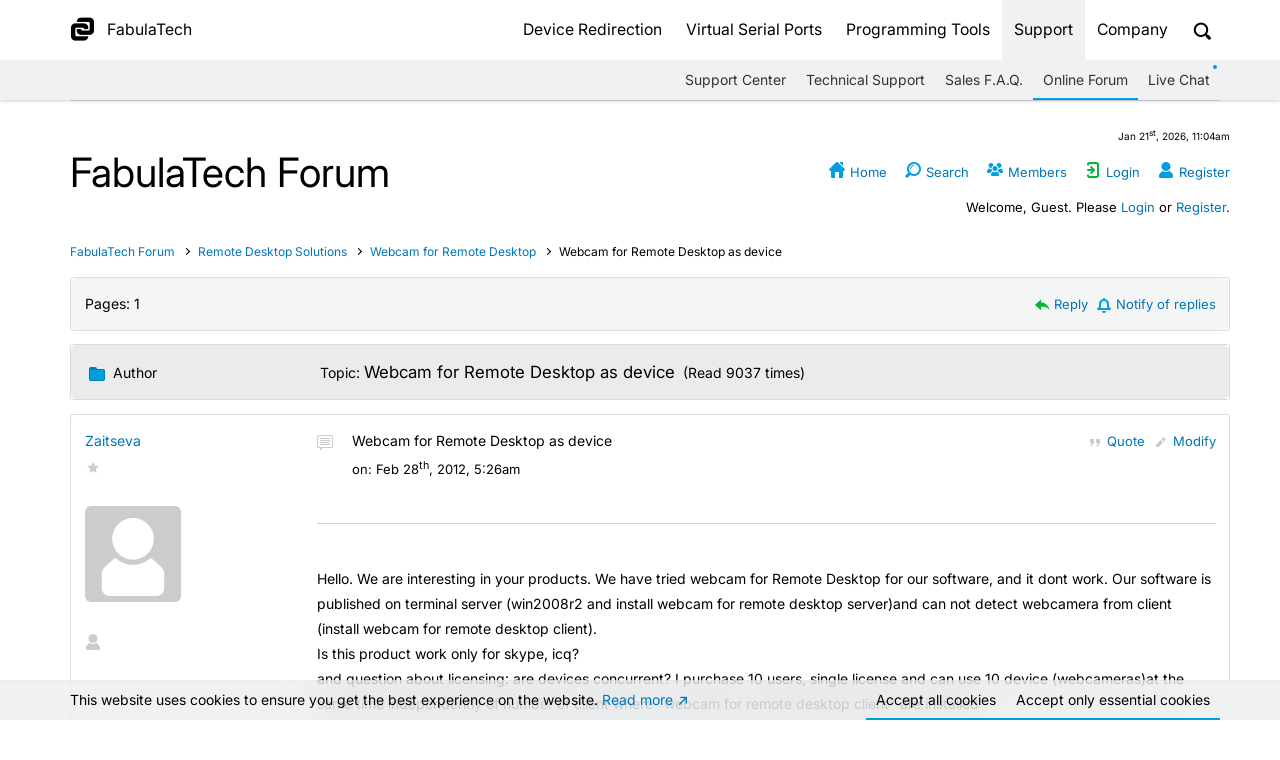

--- FILE ---
content_type: text/html; charset=ISO-8859-1
request_url: https://www.fabulatech.com/forum/board-webcamrdp-action-display-num-243406786.html
body_size: 7600
content:
<!doctype html>
<html xmlns="http://www.w3.org/1999/xhtml" lang="en">
<head>
  <meta charset="utf-8" >
  <base href="https://www.fabulatech.com/">  <link rel="preload" href="/styles/fonts/fticons.woff2?1766998539" as="font" type="font/woff2" crossorigin>
  <link rel="preload" href="/styles/style.css?1768469182" as="style" >
  <link rel="preload" href="https://cdnjs.cloudflare.com/ajax/libs/jquery/3.6.0/jquery.min.js" as="script" >
  <link rel="preload" href="/scripts/uifunctions.js?1763719621" as="script" >
  <title>FabulaTech Forum - Webcam for Remote Desktop as device</title>
  <meta name="description" content="FabulaTech Forum - Webcam for Remote Desktop as device - Read product documentation, get help, request consultation." >
  <meta name="keywords" content="support, FabulaTech support, technical support, support center, live help, live chat, FabulaTech forum, shipping, contacts, FabulaTech Forum - Webcam for Remote Desktop as device" >
  <meta itemprop="name" property="og:title" content="FabulaTech Forum" >
  <meta property="og:type" content="website" >
  <meta property="og:site_name" content="FabulaTech" >
  <meta property="fb:admins" content="100001806260967" >
  <meta name="viewport" content="width=device-width, initial-scale=1">
  <meta name="MobileOptimized" content="320" >
  <meta name="HandheldFriendly" content="true" >
  <meta name="theme-color" content="#ffffff">
  <meta name="theme-color" content="#ffffff" media="(prefers-color-scheme: light)">
  <meta name="theme-color" content="#2b2c2f" media="(prefers-color-scheme: dark)">
  <link rel="icon" type="image/x-icon" sizes="any" href="/favicon.ico" media="(prefers-color-scheme: light)">
  <link rel="icon" type="image/svg+xml" sizes="any" href="/favicon-adaptive.svg">
  <link rel="apple-touch-icon" sizes="180x180" href="/apple-touch-icon.png">
  <link rel="apple-touch-icon" sizes="152x152" href="/apple-touch-icon-152x152.png">
  <link rel="apple-touch-icon" sizes="120x120" href="/apple-touch-icon-120x120.png">
  <link rel="alternate" type="application/rss+xml" title="FabulaTech News" href="https://www.fabulatech.com/rss/" >
  <link rel="stylesheet" type="text/css" href="/styles/style.css?1768469182" media="screen,print" >
  <link rel="stylesheet" type="text/css" data-condition=".open-popup-link .image-link" data-condition-href="/styles/popup.css?1756372835"  media="screen,print" >
  <script src="https://cdnjs.cloudflare.com/ajax/libs/jquery/3.6.0/jquery.min.js"></script>
  <script src="/scripts/uifunctions.js?1763719621"></script>
  <script data-condition=".open-popup-link .image-link" data-condition-src="/scripts/popup.js?1763366163"></script>
<link rel="stylesheet" type="text/css" href="/styles/forum.css?1753354377" media="screen,print" />  <!-- Default consent settings for Google Analytics -->
  <script>
  window.dataLayer = window.dataLayer || [];
  function gtag(){dataLayer.push(arguments);}

  gtag('consent', 'default', {
    'ad_storage': 'denied',
    'ad_user_data': 'denied',
    'ad_personalization': 'denied',
    'analytics_storage': 'granted',
    'wait_for_update': 500
    });
  </script>
  <!-- Global site tag (gtag.js) - Google Analytics -->
  <script data-src="https://www.googletagmanager.com/gtag/js?id=G-R2R1GBR1SK"></script>
  <script>
    window.dataLayer = window.dataLayer || [];
    function gtag(){dataLayer.push(arguments);}
    gtag('js', new Date());

    gtag('config', 'G-R2R1GBR1SK');
  </script>
<style>
  @font-face{
    src:url('/styles/fonts/fticons.woff2?1766998539') format('woff2');
    font-family:'fticons';
    font-weight:normal;
    font-style:normal;
    font-display: block;
  }
  @font-face{
    src: url('/styles/fonts/Inter-Variable.woff2?1752050190') format('woff2');
    font-family: 'Inter';
    font-style: normal;
    font-weight: 100 900;
    font-display: swap;
    unicode-range: U+0000-00FF, U+0131, U+0152-0153, U+02BB-02BC, U+02C6, U+02DA, U+02DC, U+0304, U+0308, U+0329, U+2000-206F, U+20AC, U+2122, U+2191, U+2193, U+2212, U+2215, U+FEFF, U+FFFD;
  }
  </style>
</head>

<body class="page_forum">
<div class="pagebg"></div>
<!--search_noindex-->

  <div id="menubg">
    <nav id="main-menu">
      <div class="grid grid-pad">
        <div class="col-1-1">
          <div class="content">
<h3><a href="https://www.fabulatech.com/" title="FabulaTech"><span>FabulaTech</span></a></h3>

          <ul id="main-menu-list" class="">
            <!-- <a id="mobile-link">m</a> -->
            <li class="top  "><a href="/products.html#redirect" >Device Redirection</a><ul>
<li class=" hide-on-mobile "><a href="/usb-over-network.html" >USB over Network</a><ul>
<li class="  "><a href="/usb-over-network.html" >Product Details</a></li>
<li class="  "><a href="/usb-over-network-download.html" >Download</a></li>
<li class="  "><a href="/usb-over-network-purchase.html" >Purchase</a></li>
</ul>
</li>
<li class=" hide-on-mobile "><a href="/usb-for-remote-desktop.html" >USB for Remote Desktop</a><ul>
<li class="  "><a href="/usb-for-remote-desktop.html" >Product Details</a></li>
<li class="  "><a href="/usb-for-remote-desktop-download.html" >Download</a></li>
<li class="  "><a href="/usb-for-remote-desktop-purchase.html" >Purchase</a></li>
</ul>
</li>
<li class=" hide-on-mobile "><a href="/scanner-for-remote-desktop.html" >Scanner for Remote Desktop</a><ul>
<li class="  "><a href="/scanner-for-remote-desktop.html" >Product Details</a></li>
<li class="  "><a href="/scanner-for-remote-desktop-download.html" >Download</a></li>
<li class="  "><a href="/scanner-for-remote-desktop-purchase.html" >Purchase</a></li>
</ul>
</li>
<li class=" hide-on-mobile "><a href="/webcam-for-remote-desktop.html" >Webcam for Remote Desktop</a><ul>
<li class="  "><a href="/webcam-for-remote-desktop.html" >Product Details</a></li>
<li class="  "><a href="/webcam-for-remote-desktop-download.html" >Download</a></li>
<li class="  "><a href="/webcam-for-remote-desktop-purchase.html" >Purchase</a></li>
</ul>
</li>
<li class=" hide-on-mobile "><a href="/biometrics-for-remote-desktop.html" >Biometrics for Remote Desktop</a><ul>
<li class="  "><a href="/biometrics-for-remote-desktop.html" >Product Details</a></li>
<li class="  "><a href="/biometrics-for-remote-desktop-download.html" >Download</a></li>
<li class="  "><a href="/biometrics-for-remote-desktop-purchase.html" >Purchase</a></li>
</ul>
</li>
<li class=" hide-on-mobile "><a href="/serial-port-for-remote-desktop.html" >Serial Port for Remote Desktop</a><ul>
<li class="  "><a href="/serial-port-for-remote-desktop.html" >Product Details</a></li>
<li class="  "><a href="/serial-port-for-remote-desktop-download.html" >Download</a></li>
<li class="  "><a href="/serial-port-for-remote-desktop-purchase.html" >Purchase</a></li>
</ul>
</li>
<li class=" hide-on-mobile "><a href="/printer-for-remote-desktop.html" >Printer for Remote Desktop</a><ul>
<li class="  "><a href="/printer-for-remote-desktop.html" >Product Details</a></li>
<li class="  "><a href="/printer-for-remote-desktop-download.html" >Download</a></li>
<li class="  "><a href="/printer-for-remote-desktop-purchase.html" >Purchase</a></li>
</ul>
</li>
<li class=" hide-on-mobile "><a href="/sound-over-rdp.html" >Sound for Remote Desktop</a><ul>
<li class="  "><a href="/sound-over-rdp.html" >Product Details</a></li>
<li class="  "><a href="/sound-over-rdp-download.html" >Download</a></li>
<li class="  "><a href="/sound-over-rdp-purchase.html" >Purchase</a></li>
</ul>
</li>
<li class=" hide-on-mobile "><a href="/url-for-remote-desktop.html" >URL for Remote Desktop</a><ul>
<li class="  "><a href="/url-for-remote-desktop.html" >Product Details</a></li>
<li class="  "><a href="/url-for-remote-desktop-download.html" >Download</a></li>
<li class="  "><a href="/url-for-remote-desktop-purchase.html" >Purchase</a></li>
</ul>
</li>
<li class=" hide-on-mobile "><a href="/folders-for-remote-desktop.html" >Folders for Remote Desktop</a><ul>
<li class="  "><a href="/folders-for-remote-desktop.html" >Product Details</a></li>
<li class="  "><a href="/folders-for-remote-desktop-download.html" >Download</a></li>
<li class="  "><a href="/folders-for-remote-desktop-purchase.html" >Purchase</a></li>
</ul>
</li>
</ul>
</li>
<li class="top  "><a href="/products.html#serial" >Virtual Serial Ports</a><ul>
<li class=" hide-on-mobile "><a href="/serial-port-redirector.html" >Serial Port Redirector</a><ul>
<li class="  "><a href="/serial-port-redirector.html" >Product Details</a></li>
<li class="  "><a href="/serial-port-redirector-download.html" >Download</a></li>
<li class="  "><a href="/serial-port-redirector-purchase.html" >Purchase</a></li>
</ul>
</li>
<li class=" hide-on-mobile "><a href="/serial-port-splitter.html" >Serial Port Splitter</a><ul>
<li class="  "><a href="/serial-port-splitter.html" >Product Details</a></li>
<li class="  "><a href="/serial-port-splitter-download.html" >Download</a></li>
<li class="  "><a href="/serial-port-splitter-purchase.html" >Purchase</a></li>
</ul>
</li>
<li class=" hide-on-mobile "><a href="/virtual-serial-port-kit.html" >Virtual Serial Port Kit</a><ul>
<li class="  "><a href="/virtual-serial-port-kit.html" >Product Details</a></li>
<li class="  "><a href="/virtual-serial-port-kit-download.html" >Download</a></li>
<li class="  "><a href="/virtual-serial-port-kit-purchase.html" >Purchase</a></li>
</ul>
</li>
<li class=" hide-on-mobile "><a href="/network-serial-port-kit.html" >Network Serial Port Kit</a><ul>
<li class="  "><a href="/network-serial-port-kit.html" >Product Details</a></li>
<li class="  "><a href="/network-serial-port-kit-download.html" >Download</a></li>
<li class="  "><a href="/network-serial-port-kit-purchase.html" >Purchase</a></li>
</ul>
</li>
<li class=" hide-on-mobile "><a href="/virtual-modem.html" >Virtual Modem</a><ul>
<li class="  "><a href="/virtual-modem.html" >Product Details</a></li>
<li class="  "><a href="/virtual-modem-download.html" >Download</a></li>
<li class="  "><a href="/virtual-modem-purchase.html" >Purchase</a></li>
</ul>
</li>
<li class=" hide-on-mobile "><a href="/serial-port-mapper.html" >Serial Port Mapper</a><ul>
<li class="  "><a href="/serial-port-mapper.html" >Product Details</a></li>
<li class="  "><a href="/serial-port-mapper-download.html" >Download</a></li>
<li class="  "><a href="/serial-port-mapper-purchase.html" >Purchase</a></li>
</ul>
</li>
</ul>
</li>
<li class="top  "><a href="/products.html#dev" >Programming Tools</a><ul>
<li class=" hide-on-mobile "><a href="/virtual-serial-port-control.html" >Virtual Serial Port Control</a><ul>
<li class="  "><a href="/virtual-serial-port-control.html" >Product Details</a></li>
<li class="  "><a href="/virtual-serial-port-control-download.html" >Download</a></li>
<li class="  "><a href="/virtual-serial-port-control-purchase.html" >Purchase</a></li>
</ul>
</li>
<li class=" hide-on-mobile "><a href="/serial-port-control.html" >Serial Port Control</a><ul>
<li class="  "><a href="/serial-port-control.html" >Product Details</a></li>
<li class="  "><a href="/serial-port-control-download.html" >Download</a></li>
<li class="  "><a href="/serial-port-control-purchase.html" >Purchase</a></li>
</ul>
</li>
<li class=" hide-on-mobile "><a href="/usb-monitor-pro.html" >USB Monitor Pro</a><ul>
<li class="  "><a href="/usb-monitor-pro.html" >Product Details</a></li>
<li class="  "><a href="/usb-monitor-pro-download.html" >Download</a></li>
<li class="  "><a href="/usb-monitor-pro-purchase.html" >Purchase</a></li>
</ul>
</li>
</ul>
</li>
<li class="top  current"><a href="/support.html" >Support</a><ul>
<li class="  "><a href="/support.html" >Support Center</a></li>
<li class="  "><a href="/technical-support.html" >Technical Support</a></li>
<li class="  "><a href="/sales-faq.html" >Sales F.A.Q.</a></li>
<li class="  "><a href="https://www.fabulatech.com/forum/" >Online Forum</a></li>
<li class="  "><a href="https://chat.fabulatech.com" onclick='window.open("https://chat.fabulatech.com", "", "width=500,height=620"); return false;'>Live Chat</a></li>
</ul>
</li>
<li class="top  "><a href="/company-info.html" >Company</a><ul>
<li class="  "><a href="/company-info.html" >About Us</a></li>
<li class="  "><a href="/news.html" >News</a></li>
<li class="  "><a href="/customers.html" >Clients and Accomplishments</a></li>
<li class="  "><a href="/articles/" >FabulaTech Insights</a></li>
<li class="  "><a href="/partners.html" >Become a Partner</a></li>
<li class="  "><a href="/presskit.html" >Press-Kit</a></li>
<li class="  "><a href="/contact-us.html" >Contacts</a></li>
</ul>
</li>
            <li id="sitesearchmenu" class="hide-on-mobile ">
              <a id="open_search" href="/search.html" onclick="return false;" title="Search&hellip;"></a>
              <form id="sitesearch" method="get" action="/search.html?query=">
                <input type="text" maxlength="300" name="query" id="query" value="" placeholder="Search&hellip;" >
                <a id="close_search" href="#" onclick="return false;" title="Close"></a>
              <input type="hidden" name="formsession" id="formsession" value="595A545A5C515456514D4F4F55283440"></form>
            </li>
            <li id="mobilesearchmenu" class="">
              <a href="/search.html">Search&hellip;</a>
            </li>
          </ul>
          </div>
        </div>
      </div>
    </nav>
    
    <nav id="sub-menu" class="hide-on-mobile">
      <div class="grid grid-pad">
        <div class="col-1-1">
          <div class="content">
<ul style="float:left">
</ul>

<ul>
<li class=" "><a href="/support.html" >Support Center</a></li>
<li class=" "><a href="/technical-support.html" >Technical Support</a></li>
<li class=" "><a href="/sales-faq.html" >Sales F.A.Q.</a></li>
<li class=" current"><a href="https://www.fabulatech.com/forum/" >Online Forum</a></li>
<li class="highlight "><a href="https://chat.fabulatech.com" onclick='window.open("https://chat.fabulatech.com", "", "width=500,height=620"); return false;'>Live Chat</a></li>
</ul>

          </div>
        </div>
      </div>
    </nav>
  </div>

<!--/search_noindex-->
  <header id="header" class="">
    <div class="grid grid-pad">
      <div class="col-1-1">
        <div class="content">
          <h1>FabulaTech Forum</h1>
        </div>
      </div>
    </div>
  </header>
  <main id="main" class="">
    <div class="grid grid-pad">

<div class="content">
<!--search_noindex-->

 <div id="forumtime">
  <span class="small">
   Jan 21<sup>st</sup>, 2026, 11:04am
  </span>
 </div>

 <div id="forummenu">
  <div class="menu">
   <a href="https://www.fabulatech.com/forum"><img src="/forum/html/img/home.png" alt="Home" title="Home" border="0"> <font size="1" class="imgmenu">Home</font></a>&nbsp;&nbsp;<a href="https://www.fabulatech.com/forum/board-webcamrdp-action-search.html"><img src="/forum/html/img/search.png" alt="Search" title="Search" border="0"> <font size="1" class="imgmenu">Search</font></a>&nbsp;&nbsp;<a href="https://www.fabulatech.com/forum/action-mlall.html"><img src="/forum/html/img/guest.png" alt="Members" title="Members" border="0"> <font size="1" class="imgmenu">Members</font></a>&nbsp;&nbsp;<a href="https://www.fabulatech.com/forum/action-login.html"><img src="/forum/html/img/login.png" alt="Login" title="Login" border="0"> <font size="1" class="imgmenu">Login</font></a>&nbsp;&nbsp;<a href="https://www.fabulatech.com/forum/action-register.html"><img src="/forum/html/img/register.png" alt="Register" title="Register" border="0"> <font size="1" class="imgmenu">Register</font></a>
  </div>
  <div class="info">
   Welcome, Guest. Please <a href="https://www.fabulatech.com/forum/board-webcamrdp-action-login.html">Login</a> or <a href="https://www.fabulatech.com/forum/board-webcamrdp-action-register.html">Register</a>. 
  </div>
 </div>
<!--/search_noindex-->

 <div id="forummain">
  
<script language="JavaScript1.2" src="/forum/html/ubbc.js" type="text/javascript"></script>
<table width="100%" cellpadding="0" cellspacing="0" class="navtable">
  <tr>
    <td valign=bottom colspan="2"><font size="2" class="nav">
    <a href="https://www.fabulatech.com/forum" class="nav">FabulaTech Forum</a>
		<span class="arrow"></span>
    <a href="https://www.fabulatech.com/forum#fabulatech_rdp_cat" class="nav">Remote Desktop Solutions
</a>
		<span class="arrow"></span>
    <a href="https://www.fabulatech.com/forum/board-webcamrdp" class="nav">Webcam for Remote Desktop</a> <font size="1" class="forum-nodisplay">(Moderators: <a href="https://www.fabulatech.com/forum/action-viewprofile-username-Sergey_Jarovski.html" class="nav" rel="nofollow">Sergey_Jarovski</a>, <a href="https://www.fabulatech.com/forum/action-viewprofile-username-Andrew.html" class="nav" rel="nofollow">Andrew</a>, <a href="https://www.fabulatech.com/forum/action-viewprofile-username-Tim_GaliullinFT.html" class="nav" rel="nofollow">Tim_GaliullinFT</a>)</font>
		<span class="arrow"></span>
    Webcam for Remote Desktop as device</font></td>
    <td class="forum-nodisplay" valign="bottom" align="right"><font size="1"> <a href="https://www.fabulatech.com/forum/board-webcamrdp-action-display-num-245140423.html">Previous topic</a> | <a href="https://www.fabulatech.com/forum/board-webcamrdp-action-display-num-240906928.html">Next topic</a> </font></td>
  </tr>
</table>
<table border="0" width="100%" cellspacing="0" cellpadding="0" bgcolor="#D0D0D0" class="bordercolor forum-noprint">
  <tr>
    <td>
    <table cellpadding="4" cellspacing="1" border="0" width="100%">
      <tr>
        <td align="left" class="catbg" bgcolor="#DEE7EF" width="100%">
        <table cellpadding="3" cellspacing="0" width="100%">
          <tr>
            <td><font size="2"><b>Pages:</b> <b>1</b>&nbsp;</font></td>
            <td class="catbg" bgcolor="#DEE7EF" align="right"><font size="2">
            <a href="https://www.fabulatech.com/forum/board-webcamrdp-action-post-num-243406786-title-Post+reply-start-.html" rel="nofollow"><img src="/forum/html/img/reply.png" alt="Reply" title="Reply" border="0"> <font size="1" class="imgcatbg">Reply</font></a>&nbsp;&nbsp;<a href="https://www.fabulatech.com/forum/board-webcamrdp-action-notify-thread-243406786-start-0.html" rel="nofollow"><img src="/forum/html/img/notify.png" alt="Notify of replies" title="Notify of replies" border="0"> <font size="1" class="imgcatbg">Notify of replies</font></a><span class="forum-nodisplay">&nbsp;&nbsp;<a href="https://www.fabulatech.com/forum/board-webcamrdp-action-print-num-243406786.html" target="_blank" rel="nofollow"><img src="/forum/html/img/print.png" alt="Print" title="Print" border="0"> <font size="1" class="imgcatbg">Print</font></a></span>
            </font></td>
          </tr>
        </table>
        </td>
      </tr>
    </table>
    </td>
  </tr>
</table>
<table cellpadding="0" cellspacing="0" border="0" width="100%" bgcolor="#D0D0D0" class="bordercolor titlebordercolor" align="center">
  <tr>
    <td>
    <table cellpadding="3" cellspacing="1" border="0" width="100%">
      <tr>
        <td valign="middle" align="left" width="20%" bgcolor="#307FBA" class="titlebg hide-on-mobile">
        <font size=2 class="text1" color="#FFFFFF">&nbsp;<img src="/forum/html/img/thread.png" alt="">
        &nbsp;<b>Author</b></font></td>
        <td valign="middle" align="left" bgcolor="#307FBA" class="titlebg">
        <font size=2 class="text1" color="#FFFFFF"><b>&nbsp;Topic: <span class="topicname">Webcam for Remote Desktop as device</span></b><span class="forum-noprint"> &nbsp;(Read 9037 times)</span></font></td>
      </tr>
    </table>
    </td>
  </tr>
</table>

<table cellpadding="0" cellspacing="0" border="0" width="100%" bgcolor="#D0D0D0" class="bordercolor" align="center">
  <tr>
    <td>
    <table cellpadding="3" cellspacing="1" border="0" width="100%">
      <tr>
        <td bgcolor="#F3F2EA" class="">
        <a name="0"></a>
        <table width="100%" cellpadding="4" cellspacing="0" class="" bgcolor="#F3F2EA">
          <tr>
            <td class="windowbg post-author" bgcolor="#F3F2EA" valign="top" width="20%" rowspan="2"><font size="1">
            <a href="https://www.fabulatech.com/forum/board-webcamrdp-action-viewprofile-username-Zaitseva.html" rel="nofollow"><font size="2"><b>Zaitseva</b></font></a><br>
            <span class="forum-nodisplay">FabulaTech Forum Newbie<br></span>
            <span class="forum-noprint hide-on-mobile"><img src="/forum/html/img/star.png" border="0" alt="*"><br><br></span>
            <span class="avatar"><img src="/forum/html/img/avatars/blank.gif" border="0" alt=""></span>
            <span class="forum-noprint hide-on-mobile"><br><br>

    <a href="https://www.fabulatech.com/forum/action-viewprofile-username-Zaitseva.html" rel="nofollow"><img src="/forum/html/img/profile.png" alt="View Profile" title="View Profile" border="0"></a>&nbsp;&nbsp;
&nbsp;&nbsp;   &nbsp;   &nbsp; <BR> 
<span class="forum-nodisplay"> Posts: 1<br></span></span>
            </font>
            </td>
            <td class="windowbg post" bgcolor="#F3F2EA" valign="top" width="80%" height="100%">
            <table width="100%" border="0">
              <tr>
                <td class="hide-on-mobile" align="left" valign="top"><img src="/forum/html/img/xx.png" alt=""></td>
                <td class="hide-on-mobile" align="left" valign="middle">
                <font size="2"><B>Webcam for Remote Desktop as device</b></font><BR>
                <font size="1"> <B> on:</B> Feb 28<sup>th</sup>, 2012, 5:26am </font></td>
                <td align="right" valign="top" nowrap height="20" class="post-edit" >
                <font size=-1>

                <span class="forum-noprint"><a href="https://www.fabulatech.com/forum/board-webcamrdp-action-post-num-243406786-quote-0-title-Post+reply-start-0.html" rel="nofollow"><img src="/forum/html/img/quote.png" alt="Quote" title="Quote" border="0"> <font size="1" class="imgcatbg">Quote</font></a>&nbsp;&nbsp;<a href="https://www.fabulatech.com/forum/board-webcamrdp-action-modify-message-0-thread-243406786.html" rel="nofollow"><img src="/forum/html/img/modify.png" alt="Modify" title="Modify" border="0"> <font size="1" class="imgcatbg">Modify</font></a></span>
                </font></td>
              </tr>
            </table>
            <hr width="100%" size="1" class="hr hide-on-mobile">
            <font size="2">
            Hello. We are interesting in your products. We have tried webcam for Remote Desktop for our software, and it dont work. Our software is published on terminal server (win2008r2 and install webcam for remote desktop server)and can not detect webcamera from client (install webcam for remote desktop client). <br> Is this product work only for skype, icq? <br> and question about licensing: are devices concurrent? I purchase 10 users, single license and can use 10 device (webcameras)at the same time independently of number of client where &quot;webcam for remote desktop client&quot; are installed <br> &nbsp;<br> Thanks, <br> Erika &nbsp;<br> 
            </font>
            </td>
          </tr><tr>
            <td class="windowbg" bgcolor="#F3F2EA" valign="bottom">
            <table width="100%" border="0">
              <tr>
                <td align="left"><font size="1"></font></td>
                <td class="hide-on-mobile" align="right"><span class="forum-noprint"><font size="1"><img src="/forum/html/img/ip.png" alt="" border="0"> IP Logged</font></span></td>
              </tr>
            </table>
            <font size="1">
            
            </font></td>
          </tr>
        </table>
        </td>
      </tr>
    </table>
    </td>
  </tr>
</table>
<table cellpadding="0" cellspacing="0" border="0" width="100%" bgcolor="#D0D0D0" class="bordercolor" align="center">
  <tr>
    <td>
    <table cellpadding="3" cellspacing="1" border="0" width="100%">
      <tr>
        <td bgcolor="#F8F8F8" class="">
        <a name="1"></a>
        <table width="100%" cellpadding="4" cellspacing="0" class="" bgcolor="#F8F8F8">
          <tr>
            <td class="windowbg2 post-author" bgcolor="#F8F8F8" valign="top" width="20%" rowspan="2"><font size="1">
            <a href="https://www.fabulatech.com/forum/board-webcamrdp-action-viewprofile-username-Alex_Webster.html" rel="nofollow"><font size="2"><b>Alex_Webster</b></font></a><br>
            <span class="forum-nodisplay">FabulaTech Forum Senior Member<br></span>
            <span class="forum-noprint hide-on-mobile"><img src="/forum/html/img/star.png" border="0" alt="*"><img src="/forum/html/img/star.png" border="0" alt="*"><img src="/forum/html/img/star.png" border="0" alt="*"><img src="/forum/html/img/star.png" border="0" alt="*"><br><br></span>
            <span class="avatar"><img src="/forum/html/img/avatars/blank.gif" border="0" alt=""></span>
            <span class="forum-noprint hide-on-mobile"><br><br>

<a href="https://www.fabulatech.com/forum/action-viewprofile-username-Alex_Webster.html" rel="nofollow"><img src="/forum/html/img/profile.png" alt="View Profile" title="View Profile" border="0"></a>&nbsp;&nbsp; <a href="http://www.fabulatech.com/" target="_blank" rel="nofollow"><img src="/forum/html/img/www.png" alt="WWW" title="WWW" border="0"></a>&nbsp;&nbsp; <a href="mailto:websteralex.00@gmail.com"><img src="/forum/html/img/email.png" alt="Email" title="Email" border="0"></a>
&nbsp;&nbsp;   &nbsp;   &nbsp; <BR> 
<span class="forum-nodisplay"><font size="1">Gender: <img src="/forum/html/img/male.png" border="0" alt="male"></font> Posts: 257<br></span></span>
            </font>
            </td>
            <td class="windowbg2 post" bgcolor="#F8F8F8" valign="top" width="80%" height="100%">
            <table width="100%" border="0">
              <tr>
                <td class="hide-on-mobile" align="left" valign="top"><img src="/forum/html/img/xx.png" alt=""></td>
                <td class="hide-on-mobile" align="left" valign="middle">
                <font size="2"><B>Re: Webcam for Remote Desktop as device</b></font><BR>
                <font size="1"> <B>Reply #1 on:</B> Feb 28<sup>th</sup>, 2012, 10:45am </font></td>
                <td align="right" valign="top" nowrap height="20" class="post-edit" >
                <font size=-1>

                <span class="forum-noprint"><a href="https://www.fabulatech.com/forum/board-webcamrdp-action-post-num-243406786-quote-1-title-Post+reply-start-0.html" rel="nofollow"><img src="/forum/html/img/quote.png" alt="Quote" title="Quote" border="0"> <font size="1" class="imgcatbg">Quote</font></a>&nbsp;&nbsp;<a href="https://www.fabulatech.com/forum/board-webcamrdp-action-modify-message-1-thread-243406786.html" rel="nofollow"><img src="/forum/html/img/modify.png" alt="Modify" title="Modify" border="0"> <font size="1" class="imgcatbg">Modify</font></a></span>
                </font></td>
              </tr>
            </table>
            <hr width="100%" size="1" class="hr hide-on-mobile">
            <font size="2">
            Hello Erika. Could you please tell me if the tray icon of Webcam for RDP Server (when you start RDP session to Windows Server 2008 ) &nbsp;is grayed out? Can you click it and see your webcamera there? And did you reboot both machines after the installation? &nbsp;<br> &nbsp;<br> Also we'd like to take a look at the following log files: <br> &nbsp;<br> Workstation: <br> &nbsp;<br> ftwebcamsvc.log <br> &nbsp;<br> &nbsp;<br> Location: Windows\system32 (x86 OS) OR &nbsp;Windows\sysWOW64 (x64 OS) <br> &nbsp;<br> &nbsp;<br> Server: <br> &nbsp;<br> ftwebcamrecv-exe.log <br> &nbsp;<br> Location: C:\Users\%USER_NAME%\AppData\Local\WebCam for Remote Desktop <br> &nbsp;<br> &nbsp;<br> ftwebcamrecv-dll.log <br> &nbsp;<br> Location: C:\Users\%USER_NAME%\AppData\Local\WebCam for Remote Desktop <br> &nbsp;<br> ftwebcam.log <br> &nbsp;<br> &nbsp;<br> Location: C:\Users\%USER_NAME%\AppData\Local\WebCam for Remote Desktop <br> &nbsp;<br> &nbsp;<br> &nbsp;<br> <B>on Feb 28<sup>th</sup>, 2012, 5:26am, <a href="https://www.fabulatech.com/forum/action-display-board-webcamrdp-num-243406786-start-0.html#0" rel="nofollow">Zaitseva  wrote</a>:</B><table bgcolor="#D0D0D0" class="bordercolor" cellspacing="1" width="90%"><tr><td width="100%"><table cellpadding="2" cellspacing="0" class="quote" width="100%"><tr><td width="100%"><font face="Arial,Helvetica" class="quote" size="1"> <br> Is this product work only for skype, icq? <br>  </font></td></tr></table></td></tr></table> <br> &nbsp;<br> This product works for all kinds of applications. <br> &nbsp;<br> <B>on Feb 28<sup>th</sup>, 2012, 5:26am, <a href="https://www.fabulatech.com/forum/action-display-board-webcamrdp-num-243406786-start-0.html#0" rel="nofollow">Zaitseva  wrote</a>:</B><table bgcolor="#D0D0D0" class="bordercolor" cellspacing="1" width="90%"><tr><td width="100%"><table cellpadding="2" cellspacing="0" class="quote" width="100%"><tr><td width="100%"><font face="Arial,Helvetica" class="quote" size="1"> <br> and question about licensing: are devices concurrent? I purchase 10 users, single  </font></td></tr></table></td></tr></table> <br> &nbsp;<br> 10-user license allows you to pass 10 webcameras to Terminal Server at a time. The type of license depends on the number of cameras which you pass to rdp session and not on the number of installations of Webcam for RDP workstation. <br> 
            </font>
            </td>
          </tr><tr>
            <td class="windowbg2" bgcolor="#F8F8F8" valign="bottom">
            <table width="100%" border="0">
              <tr>
                <td align="left"><font size="1"></font></td>
                <td class="hide-on-mobile" align="right"><span class="forum-noprint"><font size="1"><img src="/forum/html/img/ip.png" alt="" border="0"> IP Logged</font></span></td>
              </tr>
            </table>
            <font size="1">
            
            </font></td>
          </tr>
        </table>
        </td>
      </tr>
    </table>
    </td>
  </tr>
</table>
<table border=0 width="100%" cellspacing="0" cellpadding="0" bgcolor="#D0D0D0" class="bordercolor forum-noprint">
  <tr>
    <td>
    <table cellpadding="4" cellspacing="1" border="0" width="100%">
      <tr>
        <td align="left" class="catbg" bgcolor="#DEE7EF" width="100%">
        <table cellpadding="3" cellspacing="0" width="100%">
          <tr>
            <td><font size=2><b>Pages:</b> <b>1</b>&nbsp;</font></td>
            <td class="catbg" bgcolor="#DEE7EF" align=right><font size=2>
            <a href="https://www.fabulatech.com/forum/board-webcamrdp-action-post-num-243406786-title-Post+reply-start-.html" rel="nofollow"><img src="/forum/html/img/reply.png" alt="Reply" title="Reply" border="0"> <font size="1" class="imgcatbg">Reply</font></a>&nbsp;&nbsp;<a href="https://www.fabulatech.com/forum/board-webcamrdp-action-notify-thread-243406786-start-0.html" rel="nofollow"><img src="/forum/html/img/notify.png" alt="Notify of replies" title="Notify of replies" border="0"> <font size="1" class="imgcatbg">Notify of replies</font></a><span class="forum-nodisplay">&nbsp;&nbsp;<a href="https://www.fabulatech.com/forum/board-webcamrdp-action-print-num-243406786.html" target="_blank" rel="nofollow"><img src="/forum/html/img/print.png" alt="Print" title="Print" border="0"> <font size="1" class="imgcatbg">Print</font></a></span>
            </font></td>
          </tr>
        </table>
        </td>
      </tr>
    </table>
    </td>
  </tr>
</table><br>
<table border="0" width="100%" cellpadding="0" cellspacing="0">
  <tr class="forum-nodisplay">
    <td align="left" valign="top" colspan="2">
    </td>
    <td valign="top" height="18" align="right"><font size="1">
<!--search_noindex-->
<form method="post" action="https://www.fabulatech.com/forum" name="jump">
<select name="values" onChange="if(this.options[this.selectedIndex].value) window.location.href='https://www.fabulatech.com/forum' + this.options[this.selectedIndex].value;">
<option value="">Forum Jump:</option>
<option value="">-----------------------------</option>
<option value="#fabulatech_rdp_cat">Remote Desktop Solutions</option>
<option value="">-----------------------------</option><option value="/board-usbrdp">&nbsp; - USB for Remote Desktop</option>
<option value="/board-soundoverrdp">&nbsp; - Sound over RDP</option>
<option selected value="/board-webcamrdp.html">=&gt; Webcam for Remote Desktop</option>
<option value="/board-printrdp">&nbsp; - Printer for Remote Desktop</option>
<option value="/board-scanrdp">&nbsp; - Scanner for Remote Desktop</option>
<option value="/board-biordp">&nbsp; - Biometrics for Remote Desktop</option>
<option value="">-----------------------------</option>
<option value="#fabulatech_usb_cat">USB Solutions</option>
<option value="">-----------------------------</option><option value="/board-usbovernetwork">&nbsp; - USB over Network</option>
<option value="/board-usbmonitor">&nbsp; - USB Monitor Pro</option>
<option value="">-----------------------------</option>
<option value="#fabulatech_cat">Serial Port Solutions</option>
<option value="">-----------------------------</option><option value="/board-virtualserialport">&nbsp; - Virtual Serial Port Kit</option>
<option value="/board-virtualserialportcontrol">&nbsp; - Virtual Serial Port Control</option>
<option value="/board-virtualserialportce">&nbsp; - Virtual Serial Port Kit for Windows CE</option>
<option value="/board-networkserialport">&nbsp; - Network Serial Port Kit</option>
<option value="/board-serialportredirector">&nbsp; - Serial Port Redirector</option>
<option value="/board-virtualmodem">&nbsp; - Virtual Modem</option>
<option value="/board-serialportsplitter">&nbsp; - Serial Port Splitter</option>
<option value="/board-serialportmapper">&nbsp; - Serial Port Mapper</option>
<option value="/board-serialportcontrol">&nbsp; - Serial Port Control</option>
<option value="">-----------------------------</option>
<option value="#general_cat">General Questions</option>
<option value="">-----------------------------</option><option value="/board-general">&nbsp; - General Questions and Suggestions</option>
</select>
<input type="hidden" name="formsession" id="formsession" value="595A545A5C515456514D4F4F55283440"></form>
<!--/search_noindex-->
</font></td>
  </tr><tr class="forum-nodisplay">
    <td colspan="3" valign="top" align="right"><font size="1"> <a href="https://www.fabulatech.com/forum/board-webcamrdp-action-display-num-245140423.html">Previous topic</a> | <a href="https://www.fabulatech.com/forum/board-webcamrdp-action-display-num-240906928.html">Next topic</a> </font></td>
  </tr>
</table>

 </div>
</div>
<!-- Powered by FabulaTech (SE)!<br>
Forum software copyright &copy; 2000-2004 <a href="http://www.fabulatech.com">Yet another Bulletin Board</a> -->
    </div>
  </main>
<!--search_noindex-->

  <footer id="footer" class="">
    <div class="grid grid-pad">
    <div class="col-1-4 hide-on-mobile">
     <div class="content">
      <ul>
       <li><a href="https://www.fabulatech.com"><strong>FabulaTech, LLP</strong></a></li>
       <li><a href="/news.html">Company News</a></li>
       <li><a href="/partners.html">Partnership Programs</a></li>
       <li><a href="/contact-us.html">Contacts</a></li>
       <li><a href="/technical-support.html"><strong>Technical Support</strong></a></li>
       <li><a href="/sales-faq.html">Sales F.A.Q.</a></li>
       <li><a href="https://www.fabulatech.com/faq/index.php">Knowledge Base</a></li>
       <li><a href="https://www.fabulatech.com/forum/">FabulaTech Forums</a></li>
       <li><a onclick="return lh_inst.lh_openchatWindow()" rel="nofollow" target="_blank" href="https://www.fabulatech.com/chat/">Live Chat</a></li>
      </ul>
     </div>
    </div>
    <div class="col-1-4 hide-on-mobile">
     <div class="content">
      <ul>
       <li><a href="https://www.fabulatech.com/products.html#redirect"><strong>Device Redirection</strong></a></li>
       <li><a href="https://www.usb-over-network.com/usb-over-network.html">USB over Network</a></li>
       <li><a href="https://www.usb-over-network.com/usb-for-remote-desktop.html">USB for Remote Desktop</a></li>
       <li><a href="https://www.scanner-for-remote-desktop.com/scanner-for-remote-desktop.html">Scanner for Remote Desktop</a></li>
       <li><a href="https://www.webcam-for-remote-desktop.com/webcam-for-remote-desktop.html">Webcam for Remote Desktop</a></li>
       <li><a href="https://www.biometrics-for-remote-desktop.com/biometrics-for-remote-desktop.html">Biometrics for Remote Desktop</a></li>
       <li><a href="https://www.serial-port-redirector.com/serial-port-for-remote-desktop.html">Serial Port for Remote Desktop</a></li>
       <li><a href="https://www.printer-for-remote-desktop.com/printer-for-remote-desktop.html">Printer for Remote Desktop</a></li>
       <li><a href="https://www.sound-over-rdp.com/sound-over-rdp.html">Sound for Remote Desktop</a></li>
       <li><a href="https://www.url-for-remote-desktop.com/url-for-remote-desktop.html">URL for Remote Desktop</a></li>
       <li><a href="https://www.folders-for-remote-desktop.com/folders-for-remote-desktop.html">Folders for Remote Desktop</a></li>
      </ul>
     </div>
    </div>
    <div class="col-1-4 hide-on-mobile">
     <div class="content">
      <ul>
       <li><a href="https://www.fabulatech.com/products.html#serial"><strong>Serial Port Solutions</strong></a></li>
       <li><a href="https://www.serial-port-redirector.com/serial-port-redirector.html">Serial Port Redirector</a></li>
       <li><a href="https://www.serial-port-splitter.com/serial-port-splitter.html">Serial Port Splitter</a></li>
       <li><a href="https://www.virtual-serial-port.com/virtual-serial-port-kit.html">Virtual Serial Port Kit</a></li>
       <li><a href="https://www.network-serial-port.com/network-serial-port-kit.html">Network Serial Port Kit</a></li>
       <li><a href="https://www.virtual-modem.com/virtual-modem.html">Virtual Modem</a></li>
       <li><a href="https://www.serial-port-mapper.com/serial-port-mapper.html">Serial Port Mapper</a></li>
       <li><a href="https://www.fabulatech.com/products.html#dev"><strong>Programming Tools</strong></a></li>
       <li><a href="https://www.virtual-serial-port-control.com/virtual-serial-port-control.html">Virtual Serial Port Control</a></li>
       <li><a href="https://www.serial-port-control.com/serial-port-control.html">Serial Port Control</a></li>
       <li><a href="https://www.usb-monitor.com/usb-monitor-pro.html">USB Monitor Pro</a></li>
      </ul>
     </div>
    </div>
    <div class="col-1-4 hide-on-mobile">
      <div id="fb-root"></div>
      <script>
        document.addEventListener("extralazy", function() {
          (function(d, s, id) {
          var js, fjs = d.getElementsByTagName(s)[0];
          if (d.getElementById(id)) return;
          js = d.createElement(s); js.id = id;
          js.src = "https://connect.facebook.net/en_US/sdk.js#xfbml=1&version=v3.0";
          fjs.parentNode.insertBefore(js, fjs);
          }(document, 'script', 'facebook-jssdk'));
        });
      </script>
     <div class="content social">
      <ul>
        <li><strong>Share This Page</strong></li>
        <li>
          <div class="share"><script class="extralazy" data-src="//platform.linkedin.com/in.js"></script><script type="IN/Share"></script></div>
          <div class="share"><div class="fb-share-button" data-href="https://www.fabulatech.com/forum/board-webcamrdp-action-display-num-243406786.html" data-layout="button" data-size="small" data-lazy="true"></div></div>
          <div class="share"><a rel="nofollow" href="https://twitter.com/share" class="twitter-share-button" data-count="none"></a><script class="extralazy" data-src="//platform.twitter.com/widgets.js"></script></div>
        </li>
        <li><hr class="clear"></li>
        <li><strong>Follow Us</strong></li>
        <li>
          <div class="follow social-rss"><a title="RSS" href="https://www.fabulatech.com/rss/" target="_blank"></a></div>
          <div class="follow social-youtube"><a title="Youtube" href="https://www.youtube.com/@fabulatech" target="_blank"></a></div>
        </li>
      </ul>
     </div>
    </div>
    <hr class="hide-on-mobile">
      <div id="copyright" class="col-1-1">
        <div class="content">
<p>&copy; 2000&ndash;2026 FabulaTech, LLP. All rights reserved. <a class="margin-left-20" href="/terms-of-use.html">Terms of Use</a> | <a href="/privacy-policy.html">Privacy Policy</a></p>        </div>
      </div>
    </div>
  </footer>
<script>
var LHC_API = LHC_API||{};
LHC_API.args = {mode:'widget',lhc_base_url:'https://chat.fabulatech.com/index.php/',wheight:550,wwidth:390,pheight:620,pwidth:500,leaveamessage:true,check_messages:false};
(function() {
  window.addEventListener("load", (event) => {
    var po = document.createElement('script'); po.type = 'text/javascript'; po.setAttribute('crossorigin','anonymous'); po.async = true;
    var date = new Date();po.src = 'https://chat.fabulatech.com/design/defaulttheme/js/widgetv2/index.js?'+(""+date.getFullYear() + date.getMonth() + date.getDate());
    var s = document.getElementsByTagName('script')[0]; s.parentNode.insertBefore(po, s);
  });
})();
</script>

<!-- 17ms -->
<!--/search_noindex-->
</body>
</html>


--- FILE ---
content_type: text/css
request_url: https://www.fabulatech.com/styles/forum.css?1753354377
body_size: 1011
content:
/*
 * Blocks
 */
#main * {
	font-weight: normal;
}
#main a,
#main a *, 
#main a:hover {
	color: var(--link) !important;
}

#header h1 {
  float:left;
}
#main {
  position:relative;
  top:-130px;
  padding-bottom:0;
}
#footer {
  margin-top:-100px;
}
#forumtime {
	padding:5px 0 5px 0;
	text-align: right !important;
}
#forummenu {
}
#forummenu .menu {
	padding: 5px 0;
	text-align: right;
}
#forummenu .menu a {
	margin-left:5px;
	display: inline-block;
}
#forummenu .menu img {
	vertical-align: middle;
	float: left;
	margin: 3px 5px;
}
#forummenu .info {
	font-size: 13px;
	padding: 5px 0;
	text-align: right;
}
#forummain {
	margin: 20px 0 0 0;
}

.navtable {
  margin:20px 0;
	line-height:11px;
}
.navtable font {
	font-size: 12px !important;
}
.nav b {
	font-weight:normal;
}

.arrow:before {
  display: inline-block;
  content: '';
  border: solid var(--fg-primary);
  border-width: 0 1px 1px 0;
  display: inline-block;
  padding: 2px;
  margin:0 0.5em 0.1em 0.5em;
  transform: rotate(-45deg);
}

.titlebg,
.catbg,
.windowbg,
.windowbg2,
.windowbg3 {
	padding: 0.9rem;
}
.catbg .catbg {
	padding: 0;
	background: none;
}

.windowbg {
	background-color: var(--bg-primary);
}
.windowbg2 {
	background-color: var(--bg-primary);
}
.windowbg3 {
	background-color: var(--bg-primary);
}
.windowbg img, .windowbg2 img, .windowbg3 img {
  vertical-align:middle;
}
.titlebg {
	background: var(--bg-gray-light);
}
.titlebg * {
	color: var(--fg-primary);
}

.forum-nodisplay {
  display:none;
}


/*
 * Content
 */

b {
  
}

#forummain font[size='1'] {
  font-size:13px;
}
#forummain font[size='2'] {
  font-size:14px;
}

table.bordercolor {
  border: var(--border-light) 1px solid;
  border-radius:3px;
  border-collapse:separate;
}
/*
.bordercolor table tr {
  border-bottom:#eee 1px solid;
}
.bordercolor table tr:last-child {
  border:none;
}
*/

table {
	width:100%;
	background:none;
	border:none;
	margin:0;
	text-align:left;
  border-collapse:collapse;
  margin:0.9rem 0;
  font-size:14px;
}
table table {
	border:none;
  width:100%;
  margin:0;
}
.tr-border tr {
	border-bottom: var(--border-light) 1px solid;
}
tr:last-of-type,
tr tr tr {
	border: none;
}
tr:nth-child(2n+1),
tr:hover {
	background:none;
}
td {
  border:none;
	padding:0;
/*	vertical-align: inherit;*/
}

img {
  max-width:inherit;
}
font img,
.titlebg img,
.titlebg font {
	vertical-align:middle;
}
.titlebg u font,
.titlebg a font {
  vertical-align:baseline;
}
.text1 {
	font-weight: bold;
	font-size: 12px;
	font-style: normal;
}
.catbg {
	background-color: var(--bg-gray-lightest);
}
.catbg img {
  vertical-align:middle;
}
td.catbg a {
  text-decoration:none;
}
.catbg:has(.catname) {
	padding-top:1.5rem;
	padding-bottom:1rem;
}
#main .catname * {
	color: var(--fg-primary) !important;
	font: 1.57em/1.5em var(--font-headers);
}
.boardname,
.topicname {
	margin: 0.5em 0;
}
.topicname {
	font:1.2em/1.7em var(--font-headers);
}
.imgbg {
	font-size: 12px;
	font-style: normal;
}
.imgcatbg {
/*	font-size: 14px !important;*/
}
.imgtitlebg {
	font-weight: bold;
	font-size: 13px;
	color: var(--bg-primary);
	font-style: normal;
}
.imgwindowbg {
	font-size: 12px;
	font-style: normal;
}
.imgmenu {
	font-size: 13px;
	font-style: normal;
}


table.quote td,
table.code td,
code {
	padding:8px;
}
.quote,
.code,
pre,
code {
	font-size: 13px !important;
	color: var(--fg-gray);
	background-color: var(--bg-primary);
	font-family: monospace;
	line-height:1.6em;
}
pre {
  border:var(--border) 1px solid;
  border-radius:3px;
}

code {
  display:block;
  max-width:760px;
  border:var(--border) 1px solid;
  border-radius:3px;
  white-space:nowrap;
  overflow-x:auto;
}
code br:first-child {
  display:none;
}

.small {
	font-size: 10px;
}

form {
	margin:0;
	padding:0;
	background:none;
	border:none;
}
form td {
	padding:4px;
}

select {
  width:auto;
  padding-right:1.5em;
}
select[multiple] {
  width:100%;
  height:auto;
  background:#fff;
  box-shadow:none;
}
input {
	width: auto;
}
input[type="submit"] {
  padding:0.3em 1em;
  cursor:pointer;
  font-size:1.1em;
}

@media all and (max-width: 767px)  {

  #main {
    top:-125px;
  }
  #header h1 {
    margin:0.5em 0 2.5em 0;
  }
	.navtable,
	.info {
		display: none;
	}
	table {
   width:100%;
   table-layout: auto;
	}
	td td:not(:has(input)) {
		padding: 0;
	}
	#forummenu .menu {
		font-size: 0;
	}
	#forummenu .menu a {
		padding: 8px;
		margin: 5px 0 5px 5px;
		background: var(--bg-primary);
		border-radius: 5px;
	}
	#forummenu .menu a font {
		display: none;
	}
	#forummain {
		margin-top: 0.7em;
		overflow-x: scroll;
	}
	.post,
	.post-author {
		display: block;
		width: auto;
/*		padding: 0;*/
	}
	.post-author {
		padding: 0.9rem 0.9rem 0.9rem 3.5rem;
		line-height: 2em;
		position: relative;
		border-bottom: var(--border-light) 1px solid;
	}
	.avatar {
		position: absolute;
		top: 0.9rem;
		left: 0.9rem;
	}
	.avatar img {
		height: 2em;
	}
	.post-edit {
		padding-bottom: 0.9rem;
	}
	input {
		width: 100%;
	}
	.content hr {
		height: 0;
		margin: 1em 0;
	}
}

/*
 * Print
 */


@media print {
  #forumtime,
  #forummenu,
  #footer,
  .navtable,
  .forum-noprint {
    display:none;
  }
  #header h1 {
    font-size:1.5em;
    border:none !important;
  }
  table {
    padding:10px !important;
  }
  a {
    text-decoration:none !important;
  }
}
